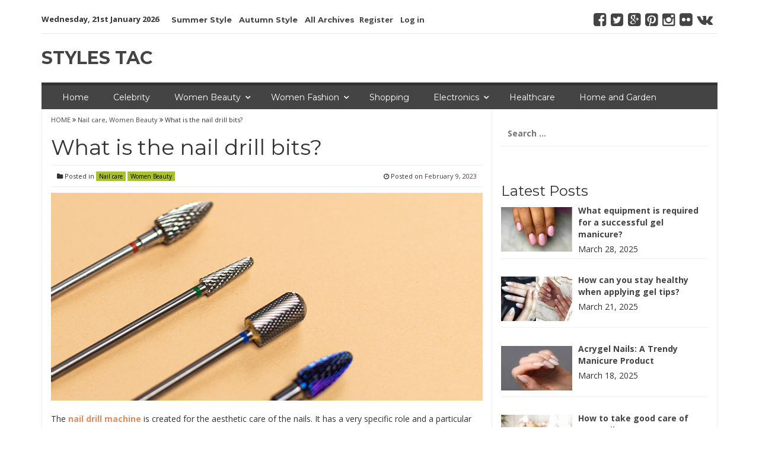

--- FILE ---
content_type: text/html; charset=UTF-8
request_url: https://www.tatac.net/2023/02-09666/what-is-the-nail-drill-bits.html
body_size: 56674
content:
<!DOCTYPE html>
<html lang="en-US">
<head>
<meta charset="UTF-8">
<meta name="viewport" content="width=device-width, initial-scale=1">
<link rel="profile" href="https://gmpg.org/xfn/11">
<link rel="pingback" href="https://www.tatac.net/xmlrpc.php">

<title>What is the nail drill bits? | STYLES TAC</title>
<!-- Jetpack Site Verification Tags -->
<meta name="google-site-verification" content="GTNyOBTNudxwbRwqarpWOXRkOipIOM0dhPEf6hHg60w" />
<link rel='dns-prefetch' href='//s0.wp.com' />
<link rel='dns-prefetch' href='//fonts.googleapis.com' />
<link rel='dns-prefetch' href='//s.w.org' />
<link rel="alternate" type="application/rss+xml" title="STYLES TAC &raquo; Feed" href="https://www.tatac.net/feed" />
<link rel="alternate" type="application/rss+xml" title="STYLES TAC &raquo; Comments Feed" href="https://www.tatac.net/comments/feed" />
<link rel="alternate" type="application/rss+xml" title="STYLES TAC &raquo; What is the nail drill bits? Comments Feed" href="https://www.tatac.net/2023/02-09666/what-is-the-nail-drill-bits.html/feed" />
		<script type="text/javascript">
			window._wpemojiSettings = {"baseUrl":"https:\/\/s.w.org\/images\/core\/emoji\/12.0.0-1\/72x72\/","ext":".png","svgUrl":"https:\/\/s.w.org\/images\/core\/emoji\/12.0.0-1\/svg\/","svgExt":".svg","source":{"concatemoji":"https:\/\/www.tatac.net\/wp-includes\/js\/wp-emoji-release.min.js?ver=5.2.19"}};
			!function(e,a,t){var n,r,o,i=a.createElement("canvas"),p=i.getContext&&i.getContext("2d");function s(e,t){var a=String.fromCharCode;p.clearRect(0,0,i.width,i.height),p.fillText(a.apply(this,e),0,0);e=i.toDataURL();return p.clearRect(0,0,i.width,i.height),p.fillText(a.apply(this,t),0,0),e===i.toDataURL()}function c(e){var t=a.createElement("script");t.src=e,t.defer=t.type="text/javascript",a.getElementsByTagName("head")[0].appendChild(t)}for(o=Array("flag","emoji"),t.supports={everything:!0,everythingExceptFlag:!0},r=0;r<o.length;r++)t.supports[o[r]]=function(e){if(!p||!p.fillText)return!1;switch(p.textBaseline="top",p.font="600 32px Arial",e){case"flag":return s([55356,56826,55356,56819],[55356,56826,8203,55356,56819])?!1:!s([55356,57332,56128,56423,56128,56418,56128,56421,56128,56430,56128,56423,56128,56447],[55356,57332,8203,56128,56423,8203,56128,56418,8203,56128,56421,8203,56128,56430,8203,56128,56423,8203,56128,56447]);case"emoji":return!s([55357,56424,55356,57342,8205,55358,56605,8205,55357,56424,55356,57340],[55357,56424,55356,57342,8203,55358,56605,8203,55357,56424,55356,57340])}return!1}(o[r]),t.supports.everything=t.supports.everything&&t.supports[o[r]],"flag"!==o[r]&&(t.supports.everythingExceptFlag=t.supports.everythingExceptFlag&&t.supports[o[r]]);t.supports.everythingExceptFlag=t.supports.everythingExceptFlag&&!t.supports.flag,t.DOMReady=!1,t.readyCallback=function(){t.DOMReady=!0},t.supports.everything||(n=function(){t.readyCallback()},a.addEventListener?(a.addEventListener("DOMContentLoaded",n,!1),e.addEventListener("load",n,!1)):(e.attachEvent("onload",n),a.attachEvent("onreadystatechange",function(){"complete"===a.readyState&&t.readyCallback()})),(n=t.source||{}).concatemoji?c(n.concatemoji):n.wpemoji&&n.twemoji&&(c(n.twemoji),c(n.wpemoji)))}(window,document,window._wpemojiSettings);
		</script>
		<style type="text/css">
img.wp-smiley,
img.emoji {
	display: inline !important;
	border: none !important;
	box-shadow: none !important;
	height: 1em !important;
	width: 1em !important;
	margin: 0 .07em !important;
	vertical-align: -0.1em !important;
	background: none !important;
	padding: 0 !important;
}
</style>
	<link rel='stylesheet' id='wp-block-library-css'  href='https://www.tatac.net/wp-includes/css/dist/block-library/style.min.css?ver=5.2.19' type='text/css' media='all' />
<link rel='stylesheet' id='smart-magazine-google-font-css'  href='//fonts.googleapis.com/css?family=Montserrat%3A400%2C700%7COpen+Sans%3A400%2C700&#038;ver=5.2.19' type='text/css' media='all' />
<link rel='stylesheet' id='smart-magazine-bootstrap-css'  href='https://www.tatac.net/wp-content/themes/smart-magazine/assets/css/bootstrap.min.css?ver=5.2.19' type='text/css' media='all' />
<link rel='stylesheet' id='smart-magazine-font-awesome-css'  href='https://www.tatac.net/wp-content/themes/smart-magazine/assets/font-awesome/css/font-awesome.min.css?ver=5.2.19' type='text/css' media='all' />
<link rel='stylesheet' id='smart-magazine-superfish-css'  href='https://www.tatac.net/wp-content/themes/smart-magazine/assets/js/superfish/css/superfish.css?ver=5.2.19' type='text/css' media='all' />
<link rel='stylesheet' id='smart-magazine-style-css'  href='https://www.tatac.net/wp-content/themes/smart-magazine/style.css?ver=5.2.19' type='text/css' media='all' />
<link rel='stylesheet' id='recent-posts-widget-with-thumbnails-public-style-css'  href='https://www.tatac.net/wp-content/plugins/recent-posts-widget-with-thumbnails/public.css?ver=6.5.1' type='text/css' media='all' />
<!-- Inline jetpack_facebook_likebox -->
<style id='jetpack_facebook_likebox-inline-css' type='text/css'>
.widget_facebook_likebox {
	overflow: hidden;
}

</style>
<link rel='stylesheet' id='social-logos-css'  href='https://www.tatac.net/wp-content/plugins/jetpack/_inc/social-logos/social-logos.min.css?ver=1' type='text/css' media='all' />
<link rel='stylesheet' id='jetpack_css-css'  href='https://www.tatac.net/wp-content/plugins/jetpack/css/jetpack.css?ver=8.0.2' type='text/css' media='all' />
<script>if (document.location.protocol != "https:") {document.location = document.URL.replace(/^http:/i, "https:");}</script><script type='text/javascript' src='https://www.tatac.net/wp-includes/js/jquery/jquery.js?ver=1.12.4-wp'></script>
<script type='text/javascript' src='https://www.tatac.net/wp-includes/js/jquery/jquery-migrate.min.js?ver=1.4.1'></script>
<script type='text/javascript' src='https://www.tatac.net/wp-content/themes/smart-magazine/assets/js/modernizr.custom.js?ver=20150615'></script>
<script type='text/javascript' src='https://www.tatac.net/wp-content/themes/smart-magazine/assets/js/jquery.easing.js?ver=20150615'></script>
<script type='text/javascript' src='https://www.tatac.net/wp-content/themes/smart-magazine/assets/js/jquery.hoverIntent.js?ver=20150615'></script>
<script type='text/javascript' src='https://www.tatac.net/wp-content/themes/smart-magazine/assets/js/superfish/js/superfish.js?ver=20150615'></script>
<script type='text/javascript' src='https://www.tatac.net/wp-content/themes/smart-magazine/assets/js/script.js?ver=20150615'></script>
<link rel='https://api.w.org/' href='https://www.tatac.net/wp-json/' />
<link rel="EditURI" type="application/rsd+xml" title="RSD" href="https://www.tatac.net/xmlrpc.php?rsd" />
<link rel="wlwmanifest" type="application/wlwmanifest+xml" href="https://www.tatac.net/wp-includes/wlwmanifest.xml" /> 
<link rel="canonical" href="https://www.tatac.net/2023/02-09666/what-is-the-nail-drill-bits.html" />
<link rel='shortlink' href='https://www.tatac.net/?p=666' />
<link rel="alternate" type="application/json+oembed" href="https://www.tatac.net/wp-json/oembed/1.0/embed?url=https%3A%2F%2Fwww.tatac.net%2F2023%2F02-09666%2Fwhat-is-the-nail-drill-bits.html" />
<link rel="alternate" type="text/xml+oembed" href="https://www.tatac.net/wp-json/oembed/1.0/embed?url=https%3A%2F%2Fwww.tatac.net%2F2023%2F02-09666%2Fwhat-is-the-nail-drill-bits.html&#038;format=xml" />

<link rel='dns-prefetch' href='//jetpack.wordpress.com'/>
<link rel='dns-prefetch' href='//s0.wp.com'/>
<link rel='dns-prefetch' href='//s1.wp.com'/>
<link rel='dns-prefetch' href='//s2.wp.com'/>
<link rel='dns-prefetch' href='//public-api.wordpress.com'/>
<link rel='dns-prefetch' href='//0.gravatar.com'/>
<link rel='dns-prefetch' href='//1.gravatar.com'/>
<link rel='dns-prefetch' href='//2.gravatar.com'/>
<link rel='dns-prefetch' href='//widgets.wp.com'/>
<style type='text/css'>img#wpstats{display:none}</style>  <style type="text/css">
	  .main_nav, .main_nav .sf-menu .sub-menu{    border-top: 5px solid ;}
	  .main_nav .sf-menu .sub-menu:before{
		      border-bottom-color: ;
	  }
	  .byline .cat-links a, .gum_post_data ul li.cat, .gum_post_block_meta ul li.cat, .gum_post_block_meta ul li.cat{
		  background: ;
		   color: ;
	  }
	  .gum_post_data ul li.cat a, .gum_post_block_meta ul li.cat a, .gum_post_block_meta ul li.cat a{
		 		   color: ;
	  }
 </style>
  
			<style type="text/css" id="wp-custom-css">
				.rpwwt-post-title {
	font-weight: bold;
}

.rpwwt-post-date {
	padding-top: 5px;
}

.post-source {
	margin-left: 15px;
}

.crp_related {
	margin-bottom: 20px;
}

.crp_related ul {
	list-style: none;
	padding: 0;
	margin: 0;
}

.crp_related li a {
	display: block;
}

.crp_related li {
	width: 32%;
	margin-left: 2%;
	float: left;
}

.crp_related li:first-child {
	margin: 0;
}

.crp_related li img {
	width: 100%;
	height: auto;
}

.crp_related .crp_title {
	font-size: 15px;
	font-weight: bolder;
	margin: 5px 0;
}

.crp_clear {
	clear: both;
}

.menu-top {
	line-height: 35px;
}

.archive-page .widget-title {
	width: 100%;
}

.archive-page ul {
	list-style: none;
	padding: 0;
	margin: 10px 0 20px;
}

.archive-page li {
	font-size: 15px;
	text-transform: capitalize;
	margin-right: 10px;
	display: inline-block;
}			</style>
		</head>

<body data-rsssl=1 class="post-template-default single single-post postid-666 single-format-standard group-blog">
  <header class="main-header">
  	
    <div class="container">
	    <div class="top_bar">
       <nav class="top_nav col-sm-8">
	       <div class="topdate">Wednesday, 21st January 2026</div>
       <div class="menu-top"><ul id="top-menu" class="sf-menu"><li id="menu-item-51" class="menu-item menu-item-type-taxonomy menu-item-object-post_tag menu-item-51"><a href="https://www.tatac.net/tag/summer-tips">Summer Style</a></li>
<li id="menu-item-50" class="menu-item menu-item-type-taxonomy menu-item-object-post_tag menu-item-50"><a href="https://www.tatac.net/tag/autumn-tips">Autumn Style</a></li>
<li id="menu-item-55" class="menu-item menu-item-type-post_type menu-item-object-page menu-item-55"><a href="https://www.tatac.net/archives">All Archives</a></li>
</ul></div>		<div class="menu-top">
			<ul>
				<li><a href="https://www.tatac.net/wp-login.php?action=register">Register</a></li>				<li><a href="https://www.tatac.net/wp-login.php">Log in</a></li>
			</ul>
		</div>


       </nav>
       <nav class="social col-sm-4">
          <ul>
          	<li class="facebook"><a rel="nofollow" href="https://www.facebook.com/VILANYAS"><i class="fa fa-facebook-square"></i></a></li><li class="twitter"><a rel="nofollow" href="https://twitter.com/VILANYAS"><i class="fa fa-twitter-square"></i></a></li><li class="gplus"><a rel="nofollow" href="https://plus.google.com/+VILANYAS"><i class="fa fa-google-plus-square"></i></a></li><li class="pinterest"><a rel="nofollow" href="https://www.pinterest.com/VILANYAS"><i class="fa fa-pinterest-square"></i></a></li><li class="instagram"><a rel="nofollow" href="https://www.instagram.com/VILANYAS"><i class="fa fa-instagram"></i></a></li><li class="flickr"><a rel="nofollow" href="https://www.flickr.com/photos/vilanyas"><i class="fa fa-flickr"></i></a></li><li class="vk"><a rel="nofollow" href="http://vk.com/vilanyas"><i class="fa fa-vk"></i></a></li>          </ul>
       </nav>
       <div class="clearfix"></div>
       </div>
    <!-- top_bar -->
    </div>
    <!-- container -->
	<div class="clearfix"></div>
	<div class="container">
		<div class="logo">
						<a href="https://www.tatac.net/">
			STYLES TAC			</a>
		</div>
	</div><!-- container -->
   </header>
  <div class="nav_wrapper clearfix">
		<div class="container">
   			<nav class="main_nav">
            <a id="menu-icon" class="visible-xs mob_menu" href="#"><i class="fa fa-bars"></i></a>
   				 <div class="menu-top-container"><ul id="primary-menu" class="sf-menu"><li id="menu-item-46" class="menu-item menu-item-type-post_type menu-item-object-page menu-item-home menu-item-46"><a href="https://www.tatac.net/">Home</a></li>
<li id="menu-item-98" class="menu-item menu-item-type-taxonomy menu-item-object-category menu-item-98"><a href="https://www.tatac.net/category/celebrity">Celebrity</a></li>
<li id="menu-item-47" class="menu-item menu-item-type-taxonomy menu-item-object-category current-post-ancestor current-menu-parent current-post-parent menu-item-has-children menu-item-47"><a href="https://www.tatac.net/category/women-beauty-trend">Women Beauty</a>
<ul class="sub-menu">
	<li id="menu-item-97" class="menu-item menu-item-type-taxonomy menu-item-object-category menu-item-97"><a href="https://www.tatac.net/category/women-beauty-trend/makeup">Makeup</a></li>
	<li id="menu-item-96" class="menu-item menu-item-type-taxonomy menu-item-object-category menu-item-96"><a href="https://www.tatac.net/category/women-beauty-trend/women-hairstyle">Hairstyle</a></li>
	<li id="menu-item-679" class="menu-item menu-item-type-taxonomy menu-item-object-category current-post-ancestor current-menu-parent current-post-parent menu-item-679"><a href="https://www.tatac.net/category/women-beauty-trend/nail-care">Nail care</a></li>
</ul>
</li>
<li id="menu-item-48" class="menu-item menu-item-type-taxonomy menu-item-object-category menu-item-has-children menu-item-48"><a href="https://www.tatac.net/category/women-style-trend">Women Fashion</a>
<ul class="sub-menu">
	<li id="menu-item-49" class="menu-item menu-item-type-taxonomy menu-item-object-category menu-item-49"><a href="https://www.tatac.net/category/women-style-trend/women-outfits-tips">Outfits</a></li>
	<li id="menu-item-95" class="menu-item menu-item-type-taxonomy menu-item-object-category menu-item-95"><a href="https://www.tatac.net/category/women-style-trend/women-footwear">Footwear</a></li>
</ul>
</li>
<li id="menu-item-66" class="menu-item menu-item-type-taxonomy menu-item-object-post_tag menu-item-66"><a href="https://www.tatac.net/tag/shopping">Shopping</a></li>
<li id="menu-item-106" class="menu-item menu-item-type-taxonomy menu-item-object-category menu-item-has-children menu-item-106"><a href="https://www.tatac.net/category/electronics">Electronics</a>
<ul class="sub-menu">
	<li id="menu-item-107" class="menu-item menu-item-type-taxonomy menu-item-object-category menu-item-107"><a href="https://www.tatac.net/category/electronics/audio">Audio</a></li>
</ul>
</li>
<li id="menu-item-179" class="menu-item menu-item-type-taxonomy menu-item-object-category menu-item-179"><a href="https://www.tatac.net/category/health-suggest">Healthcare</a></li>
<li id="menu-item-217" class="menu-item menu-item-type-taxonomy menu-item-object-category menu-item-217"><a href="https://www.tatac.net/category/home-and-garden">Home and Garden</a></li>
</ul></div>
   							   			
   			</nav>
		</div><!--container -->
	</div><!--nav_wrapper -->
 	<div class="container content_wrapper" id="content_wrapper">
		   		<div class="content_border">
	<div id="primary" class="single-post col-sm-8 col-main">
		<main id="main" class="site-main" role="main">

		
			
<article id="post-666" class="post-666 post type-post status-publish format-standard has-post-thumbnail hentry category-nail-care category-women-beauty-trend tag-manicure-products tag-nail-care tag-nail-drill-bit">
	<div class="gum_breadcrumb">
				<a href="">HOME </a> <i class="fa fa-angle-double-right"></i> <a href="https://www.tatac.net/category/women-beauty-trend/nail-care" rel="category tag">Nail care</a>, <a href="https://www.tatac.net/category/women-beauty-trend" rel="category tag">Women Beauty</a> <i class="fa fa-angle-double-right"></i> <span class="bc_title">What is the nail drill bits?</span>	</div>
	<header class="entry-header">
		<h1 class="entry-title">What is the nail drill bits?</h1>		<div class="entry-meta">
			<div class="byline"><span class="cat-links"><i class="fa fa-folder"></i> Posted in <a href="https://www.tatac.net/category/women-beauty-trend/nail-care" rel="category tag">Nail care</a> <a href="https://www.tatac.net/category/women-beauty-trend" rel="category tag">Women Beauty</a></span></div> <div class="posted-on"><i class="fa fa-clock-o"></i> Posted on <a href="https://www.tatac.net/2023/02-09666/what-is-the-nail-drill-bits.html" rel="bookmark"><time class="entry-date published" datetime="2023-02-09T03:29:35+00:00">February 9, 2023</time><time class="updated" datetime="2023-02-09T03:29:39+00:00">February 9, 2023</time></a></div><div class="clearfix"></div>		</div><!-- .entry-meta -->
					<div class="featured_image">
				<img width="700" height="350" src="https://www.tatac.net/wp-content/uploads/2023/02/5-700x350.png" class="attachment-smart-magazine-single size-smart-magazine-single wp-post-image" alt="" /> 
			</div><!-- featured_image-->
			
		
	</header><!-- .entry-header -->

	<div class="entry-content">
		
<p>The <strong><a href="https://maryton.com/collections/electric-nail-drill">nail drill machine</a></strong> is created for the aesthetic care of the nails. It has a very specific role and a particular shape depending on the technique used. These bits are used both for a pedicure or a manicure. So you need to master their functions before using it.</p>



<p>A nail drill bit is more thorough, faster and more efficient than a traditional nail file. It is mainly used to remove certain materials such as dead skin, resin, gel or the rest of nail glue. Also, you can use it to prepare the laying of the nails, to shorten, whiten or polish the nail. </p>



<p>In addition, the nail drill&nbsp;bit&nbsp;also helps to remove false nails, restore or remove varnish. Added to this, this tool also aims to remove irregularities on the hands or feet and push back the cuticles. Moreover, to perfect the patterns made on the false nails in resin or gel, this tool is very appropriate.</p>



<p><strong>Read also: <a href="https://www.tatac.net/2023/02-06663/gentle-nail-care-with-electric-nail-drill.html">Gentle nail care with electric nail drill</a></strong></p>
				<div class="sharedaddy sd-sharing-enabled"><div class="robots-nocontent sd-block sd-social sd-social-icon-text sd-sharing"><h3 class="sd-title">Share this:</h3><div class="sd-content"><ul><li class="share-facebook"><a rel="nofollow noopener noreferrer" data-shared="sharing-facebook-666" class="share-facebook sd-button share-icon" href="https://www.tatac.net/2023/02-09666/what-is-the-nail-drill-bits.html?share=facebook" target="_blank" title="Click to share on Facebook"><span>Facebook</span></a></li><li class="share-twitter"><a rel="nofollow noopener noreferrer" data-shared="sharing-twitter-666" class="share-twitter sd-button share-icon" href="https://www.tatac.net/2023/02-09666/what-is-the-nail-drill-bits.html?share=twitter" target="_blank" title="Click to share on Twitter"><span>Twitter</span></a></li><li class="share-pinterest"><a rel="nofollow noopener noreferrer" data-shared="sharing-pinterest-666" class="share-pinterest sd-button share-icon" href="https://www.tatac.net/2023/02-09666/what-is-the-nail-drill-bits.html?share=pinterest" target="_blank" title="Click to share on Pinterest"><span>Pinterest</span></a></li><li class="share-linkedin"><a rel="nofollow noopener noreferrer" data-shared="sharing-linkedin-666" class="share-linkedin sd-button share-icon" href="https://www.tatac.net/2023/02-09666/what-is-the-nail-drill-bits.html?share=linkedin" target="_blank" title="Click to share on LinkedIn"><span>LinkedIn</span></a></li><li class="share-reddit"><a rel="nofollow noopener noreferrer" data-shared="" class="share-reddit sd-button share-icon" href="https://www.tatac.net/2023/02-09666/what-is-the-nail-drill-bits.html?share=reddit" target="_blank" title="Click to share on Reddit"><span>Reddit</span></a></li><li class="share-tumblr"><a rel="nofollow noopener noreferrer" data-shared="" class="share-tumblr sd-button share-icon" href="https://www.tatac.net/2023/02-09666/what-is-the-nail-drill-bits.html?share=tumblr" target="_blank" title="Click to share on Tumblr"><span>Tumblr</span></a></li><li class="share-pocket"><a rel="nofollow noopener noreferrer" data-shared="" class="share-pocket sd-button share-icon" href="https://www.tatac.net/2023/02-09666/what-is-the-nail-drill-bits.html?share=pocket" target="_blank" title="Click to share on Pocket"><span>Pocket</span></a></li><li class="share-telegram"><a rel="nofollow noopener noreferrer" data-shared="" class="share-telegram sd-button share-icon" href="https://www.tatac.net/2023/02-09666/what-is-the-nail-drill-bits.html?share=telegram" target="_blank" title="Click to share on Telegram"><span>Telegram</span></a></li><li class="share-end"></li></ul></div></div></div><div class='sharedaddy sd-block sd-like jetpack-likes-widget-wrapper jetpack-likes-widget-unloaded' id='like-post-wrapper-115094877-666-69711e113bb92' data-src='https://widgets.wp.com/likes/#blog_id=115094877&amp;post_id=666&amp;origin=www.tatac.net&amp;obj_id=115094877-666-69711e113bb92' data-name='like-post-frame-115094877-666-69711e113bb92'><h3 class="sd-title">Like this:</h3><div class='likes-widget-placeholder post-likes-widget-placeholder' style='height: 55px;'><span class='button'><span>Like</span></span> <span class="loading">Loading...</span></div><span class='sd-text-color'></span><a class='sd-link-color'></a></div><div class="crp_related "><div class="sharedaddy"><h3 class="sd-title">Related Posts:</h3></div><ul><li><a href="https://www.tatac.net/2023/07-07757/uses-of-an-electric-nail-drill.html"    ><img src="https://www.tatac.net/wp-content/uploads/2023/07/1-275x175.jpg" alt="Uses of an electric nail drill" title="Uses of an electric nail drill" width="275" height="175" class="crp_thumb crp_featured" /></a><a href="https://www.tatac.net/2023/07-07757/uses-of-an-electric-nail-drill.html"     class="crp_title">Uses of an electric nail drill</a><span class="crp_excerpt"> A nail drill is used to remove material: resin, gel, varnish, dead skin or nail glue residue under the false nails. Thus, it prepares the natural nails for a new application of false nails in UV gel, resin or with capsules. In addition, it makes it possible to eliminate the difference&hellip;</span></li><li><a href="https://www.tatac.net/2023/03-06681/what-are-the-different-uses-for-an-electric-nail-drill.html"    ><img src="https://www.tatac.net/wp-content/uploads/2023/03/2-275x175.jpg" alt="What are the different uses for an electric nail drill?" title="What are the different uses for an electric nail drill?" width="275" height="175" class="crp_thumb crp_featured" /></a><a href="https://www.tatac.net/2023/03-06681/what-are-the-different-uses-for-an-electric-nail-drill.html"     class="crp_title">What are the different uses for an electric nail drill?</a><span class="crp_excerpt"> Electric nail drills have the advantage of favoring precision and speed. But they also have the privilege of being versatile. You can use it to: 1. Remove varnish from tabs. 2. Restore varnish. 3. Remove false tabs. 4. Smooth out rough patches on hands or feet. 5. Repair or push back&hellip;</span></li><li><a href="https://www.tatac.net/2023/02-15669/what-bits-are-available-for-electric-nail-files.html"    ><img src="https://www.tatac.net/wp-content/uploads/2023/02/图片24-275x175.png" alt="What bits are available for electric nail files?" title="What bits are available for electric nail files?" width="275" height="175" class="crp_thumb crp_featured" /></a><a href="https://www.tatac.net/2023/02-15669/what-bits-are-available-for-electric-nail-files.html"     class="crp_title">What bits are available for electric nail files?</a><span class="crp_excerpt"> The versatility of an electric nail drill is mainly due to the variety of bits available. But what are the variants? Don’t worry! This article will give you answers. Keep reading! In fact, it depends on the material. There are bits in titanium, carbide, ceramic, diamond, sapphire and stone. Titanium and&hellip;</span></li></ul><div class="crp_clear"></div></div>	</div><!-- .entry-content -->

	<footer class="entry-footer">
		<span class="tags-links">TAGS: <a href="https://www.tatac.net/tag/manicure-products" rel="tag">Manicure products</a> <a href="https://www.tatac.net/tag/nail-care" rel="tag">nail care</a> <a href="https://www.tatac.net/tag/nail-drill-bit" rel="tag">Nail drill bit</a></span>		
		 	</footer><!-- .entry-footer -->
	
	
</article><!-- #post-## -->


			
<div id="comments" class="comments-area">

	
	
	
	
		<div id="respond" class="comment-respond">
							<h3 id="reply-title" class="comment-reply-title">Leave a Reply					<small><a rel="nofollow" id="cancel-comment-reply-link" href="/2023/02-09666/what-is-the-nail-drill-bits.html#respond" style="display:none;">Cancel reply</a></small>
				</h3>
						<form id="commentform" class="comment-form">
				<iframe title="Comment Form" src="https://jetpack.wordpress.com/jetpack-comment/?blogid=115094877&#038;postid=666&#038;comment_registration=0&#038;require_name_email=1&#038;stc_enabled=1&#038;stb_enabled=1&#038;show_avatars=1&#038;avatar_default=identicon&#038;greeting=Leave+a+Reply&#038;greeting_reply=Leave+a+Reply+to+%25s&#038;color_scheme=light&#038;lang=en_US&#038;jetpack_version=8.0.2&#038;show_cookie_consent=10&#038;has_cookie_consent=0&#038;token_key=%3Bnormal%3B&#038;sig=ed9108d63a5ece5c8f56e340fa287584cfb5ffdb#parent=https%3A%2F%2Fwww.tatac.net%2F2023%2F02-09666%2Fwhat-is-the-nail-drill-bits.html" style="width:100%; height: 430px; border:0;" name="jetpack_remote_comment" class="jetpack_remote_comment" id="jetpack_remote_comment" sandbox="allow-same-origin allow-top-navigation allow-scripts allow-forms allow-popups"></iframe>
									<!--[if !IE]><!-->
					<script>
						document.addEventListener('DOMContentLoaded', function () {
							var commentForms = document.getElementsByClassName('jetpack_remote_comment');
							for (var i = 0; i < commentForms.length; i++) {
								commentForms[i].allowTransparency = false;
								commentForms[i].scrolling = 'no';
							}
						});
					</script>
					<!--<![endif]-->
							</form>
		</div>

		
		<input type="hidden" name="comment_parent" id="comment_parent" value="" />

		
</div><!-- #comments -->

		
		</main><!-- #main -->
	</div><!-- #primary -->


<div id="secondary" class="widget-area col-sm-4 col-md-4 sidebar" role="complementary">
	<aside id="search-2" class="widget widget_search"><form role="search" method="get" class="search-form" action="https://www.tatac.net/">
				<label>
					<span class="screen-reader-text">Search for:</span>
					<input type="search" class="search-field" placeholder="Search &hellip;" value="" name="s" />
				</label>
				<input type="submit" class="search-submit" value="Search" />
			</form></aside><aside id="facebook-likebox-2" class="widget widget_facebook_likebox">		<div id="fb-root"></div>
		<div class="fb-page" data-href="https://www.facebook.com/VILANYAS" data-width="340"  data-height="432" data-hide-cover="false" data-show-facepile="true" data-tabs="false">
		<div class="fb-xfbml-parse-ignore"><blockquote cite="https://www.facebook.com/VILANYAS"><a href="https://www.facebook.com/VILANYAS"></a></blockquote></div>
		</div>
		</aside><aside id="recent-posts-widget-with-thumbnails-3" class="widget recent-posts-widget-with-thumbnails"><div id="rpwwt-recent-posts-widget-with-thumbnails-3" class="rpwwt-widget">
	<h3 class="widget-title">Latest Posts</h3>	<ul>
			<li><a href="https://www.tatac.net/2025/03-28989/what-equipment-is-required-for-a-successful-gel-manicure.html"><img width="120" height="75" src="https://www.tatac.net/wp-content/uploads/2025/03/gel-manicure-120x75.jpg" class="attachment-recent-post size-recent-post wp-post-image" alt="" srcset="https://www.tatac.net/wp-content/uploads/2025/03/gel-manicure-120x75.jpg 120w, https://www.tatac.net/wp-content/uploads/2025/03/gel-manicure-570x360.jpg 570w, https://www.tatac.net/wp-content/uploads/2025/03/gel-manicure-275x175.jpg 275w" sizes="(max-width: 120px) 100vw, 120px" /><span class="rpwwt-post-title">What equipment is required for a successful gel manicure?</span></a><div class="rpwwt-post-date">March 28, 2025</div></li>
			<li><a href="https://www.tatac.net/2025/03-21986/how-can-you-stay-healthy-when-applying-gel-tips.html"><img width="120" height="75" src="https://www.tatac.net/wp-content/uploads/2025/03/American-manicure-120x75.jpg" class="attachment-recent-post size-recent-post wp-post-image" alt="" srcset="https://www.tatac.net/wp-content/uploads/2025/03/American-manicure-120x75.jpg 120w, https://www.tatac.net/wp-content/uploads/2025/03/American-manicure-570x360.jpg 570w, https://www.tatac.net/wp-content/uploads/2025/03/American-manicure-275x175.jpg 275w" sizes="(max-width: 120px) 100vw, 120px" /><span class="rpwwt-post-title">How can you stay healthy when applying gel tips?</span></a><div class="rpwwt-post-date">March 21, 2025</div></li>
			<li><a href="https://www.tatac.net/2025/03-18982/acrygel-nails-a-trendy-manicure-product.html"><img width="120" height="75" src="https://www.tatac.net/wp-content/uploads/2025/03/acrygel-nails-120x75.jpg" class="attachment-recent-post size-recent-post wp-post-image" alt="" srcset="https://www.tatac.net/wp-content/uploads/2025/03/acrygel-nails-120x75.jpg 120w, https://www.tatac.net/wp-content/uploads/2025/03/acrygel-nails-570x360.jpg 570w, https://www.tatac.net/wp-content/uploads/2025/03/acrygel-nails-275x175.jpg 275w" sizes="(max-width: 120px) 100vw, 120px" /><span class="rpwwt-post-title">Acrygel Nails: A Trendy Manicure Product</span></a><div class="rpwwt-post-date">March 18, 2025</div></li>
			<li><a href="https://www.tatac.net/2025/03-12979/how-to-take-good-care-of-your-nails.html"><img width="120" height="75" src="https://www.tatac.net/wp-content/uploads/2025/03/nail-care-120x75.jpg" class="attachment-recent-post size-recent-post wp-post-image" alt="" srcset="https://www.tatac.net/wp-content/uploads/2025/03/nail-care-120x75.jpg 120w, https://www.tatac.net/wp-content/uploads/2025/03/nail-care-570x360.jpg 570w, https://www.tatac.net/wp-content/uploads/2025/03/nail-care-275x175.jpg 275w" sizes="(max-width: 120px) 100vw, 120px" /><span class="rpwwt-post-title">How to take good care of your nails?</span></a><div class="rpwwt-post-date">March 12, 2025</div></li>
			<li><a href="https://www.tatac.net/2025/03-03976/want-beautiful-nails-avoid-these-mistakes.html"><img width="120" height="75" src="https://www.tatac.net/wp-content/uploads/2025/03/Beautiful-Nails-120x75.jpg" class="attachment-recent-post size-recent-post wp-post-image" alt="" srcset="https://www.tatac.net/wp-content/uploads/2025/03/Beautiful-Nails-120x75.jpg 120w, https://www.tatac.net/wp-content/uploads/2025/03/Beautiful-Nails-570x360.jpg 570w, https://www.tatac.net/wp-content/uploads/2025/03/Beautiful-Nails-275x175.jpg 275w" sizes="(max-width: 120px) 100vw, 120px" /><span class="rpwwt-post-title">Want Beautiful Nails: Avoid These Mistakes!</span></a><div class="rpwwt-post-date">March 3, 2025</div></li>
			<li><a href="https://www.tatac.net/2025/02-26973/tips-to-extend-the-life-of-your-stamping-nail-art.html"><img width="120" height="75" src="https://www.tatac.net/wp-content/uploads/2025/02/nail-art-120x75.jpg" class="attachment-recent-post size-recent-post wp-post-image" alt="" srcset="https://www.tatac.net/wp-content/uploads/2025/02/nail-art-120x75.jpg 120w, https://www.tatac.net/wp-content/uploads/2025/02/nail-art-570x360.jpg 570w, https://www.tatac.net/wp-content/uploads/2025/02/nail-art-275x175.jpg 275w" sizes="(max-width: 120px) 100vw, 120px" /><span class="rpwwt-post-title">Tips to Extend the Life of Your Stamping Nail Art</span></a><div class="rpwwt-post-date">February 26, 2025</div></li>
			<li><a href="https://www.tatac.net/2025/02-14968/why-are-my-fake-nails-peeling-off-the-main-reasons-and-solutions.html"><img width="120" height="75" src="https://www.tatac.net/wp-content/uploads/2025/02/fake-nails-120x75.jpg" class="attachment-recent-post size-recent-post wp-post-image" alt="" srcset="https://www.tatac.net/wp-content/uploads/2025/02/fake-nails-120x75.jpg 120w, https://www.tatac.net/wp-content/uploads/2025/02/fake-nails-570x360.jpg 570w, https://www.tatac.net/wp-content/uploads/2025/02/fake-nails-275x175.jpg 275w" sizes="(max-width: 120px) 100vw, 120px" /><span class="rpwwt-post-title">Why are my fake nails peeling off: the main reasons and solutions</span></a><div class="rpwwt-post-date">February 14, 2025</div></li>
			<li><a href="https://www.tatac.net/2025/01-14961/current-trends-in-nail-art.html"><img width="120" height="75" src="https://www.tatac.net/wp-content/uploads/2025/01/nail-art-120x75.jpg" class="attachment-recent-post size-recent-post wp-post-image" alt="" srcset="https://www.tatac.net/wp-content/uploads/2025/01/nail-art-120x75.jpg 120w, https://www.tatac.net/wp-content/uploads/2025/01/nail-art-570x360.jpg 570w, https://www.tatac.net/wp-content/uploads/2025/01/nail-art-275x175.jpg 275w" sizes="(max-width: 120px) 100vw, 120px" /><span class="rpwwt-post-title">Current Trends in Nail Art</span></a><div class="rpwwt-post-date">January 14, 2025</div></li>
			<li><a href="https://www.tatac.net/2024/12-11957/what-causes-an-ingrown-toenail.html"><img width="120" height="75" src="https://www.tatac.net/wp-content/uploads/2024/12/ingrown-toenails-120x75.jpg" class="attachment-recent-post size-recent-post wp-post-image" alt="" srcset="https://www.tatac.net/wp-content/uploads/2024/12/ingrown-toenails-120x75.jpg 120w, https://www.tatac.net/wp-content/uploads/2024/12/ingrown-toenails-570x360.jpg 570w, https://www.tatac.net/wp-content/uploads/2024/12/ingrown-toenails-275x175.jpg 275w" sizes="(max-width: 120px) 100vw, 120px" /><span class="rpwwt-post-title">What causes an ingrown toenail?</span></a><div class="rpwwt-post-date">December 11, 2024</div></li>
			<li><a href="https://www.tatac.net/2024/12-03953/the-secrets-to-keeping-your-resin-nails-impeccable.html"><img width="120" height="75" src="https://www.tatac.net/wp-content/uploads/2024/12/resin-nails-120x75.jpg" class="attachment-recent-post size-recent-post wp-post-image" alt="" srcset="https://www.tatac.net/wp-content/uploads/2024/12/resin-nails-120x75.jpg 120w, https://www.tatac.net/wp-content/uploads/2024/12/resin-nails-570x360.jpg 570w, https://www.tatac.net/wp-content/uploads/2024/12/resin-nails-275x175.jpg 275w" sizes="(max-width: 120px) 100vw, 120px" /><span class="rpwwt-post-title">The secrets to keeping your resin nails impeccable</span></a><div class="rpwwt-post-date">December 3, 2024</div></li>
			<li><a href="https://www.tatac.net/2024/11-29949/the-ultimate-guide-to-removing-gel-tips.html"><img width="120" height="75" src="https://www.tatac.net/wp-content/uploads/2024/11/nail-tips-120x75.jpg" class="attachment-recent-post size-recent-post wp-post-image" alt="" srcset="https://www.tatac.net/wp-content/uploads/2024/11/nail-tips-120x75.jpg 120w, https://www.tatac.net/wp-content/uploads/2024/11/nail-tips-570x360.jpg 570w, https://www.tatac.net/wp-content/uploads/2024/11/nail-tips-275x175.jpg 275w" sizes="(max-width: 120px) 100vw, 120px" /><span class="rpwwt-post-title">The Ultimate Guide to Removing Gel Tips</span></a><div class="rpwwt-post-date">November 29, 2024</div></li>
		</ul>
</div><!-- .rpwwt-widget -->
</aside><aside id="text-2" class="widget widget_text">			<div class="textwidget"><a data-pin-do="embedUser" href="https://www.pinterest.com/VILANYAS/"data-pin-scale-width="80" data-pin-scale-height="500" data-pin-board-width="330">    Visit VILANYAS's profile on Pinterest.</a><!-- Please call pinit.js only once per page --><script type="text/javascript" async src="//assets.pinterest.com/js/pinit.js"></script> </div>
		</aside><aside id="wli_popular_posts-2" class="widget wli_popular_posts-class"><h3 class="widget-title">Popular Posts</h3><ul>					<li>
														<div class="post_thumb post_thumb_left">
			                        <a href="https://www.tatac.net/2019/09-03163/pamu-scroll-wireless-earphone-reviews.html" title="PaMu Scroll Wireless Earphone Reviews">
										<img width="350" height="160" src="https://www.tatac.net/wp-content/uploads/2019/06/PaMu_Scroll_2.0-41-350x160.jpg" class="attachment-350x160 size-350x160 wp-post-image" alt="Pamu Scrolls: Do We Finally Have AirPods Killer?" />									</a>
		                        </div>
	                                                <h3>
	                        <a href="https://www.tatac.net/2019/09-03163/pamu-scroll-wireless-earphone-reviews.html" title="PaMu Scroll Wireless Earphone Reviews">
								PaMu Scroll Wireless Earphone Reviews							</a>
                        </h3>
						<p>The PaMu Scroll wireless earphone is characterized by its cool appearance as well as its internal specs. Using leather-like materials, each one is made by<a href="https://www.tatac.net/2019/09-03163/pamu-scroll-wireless-earphone-reviews.html"> [&#8230;]</a></p>
        									</li>
		 							<li>
														<div class="post_thumb post_thumb_left">
			                        <a href="https://www.tatac.net/2016/08-0817/8-bodycon-dresses-ideas-for-summer-wedding.html" title="8 Bodycon Dresses Ideas for Summer Wedding">
										<img width="350" height="160" src="https://www.tatac.net/wp-content/uploads/2016/08/8-Bodycon-Dresses-Ideas-for-Summer-Wedding-350x160.jpg" class="attachment-350x160 size-350x160 wp-post-image" alt="" />									</a>
		                        </div>
	                                                <h3>
	                        <a href="https://www.tatac.net/2016/08-0817/8-bodycon-dresses-ideas-for-summer-wedding.html" title="8 Bodycon Dresses Ideas for Summer Wedding">
								8 Bodycon Dresses Ideas for Summer Wedding							</a>
                        </h3>
						<p>With lots of forthcoming weddings at summer on your iCal, time is running out to find the perfect dress. Depending on the location of the<a href="https://www.tatac.net/2016/08-0817/8-bodycon-dresses-ideas-for-summer-wedding.html"> [&#8230;]</a></p>
        									</li>
		 							<li>
														<div class="post_thumb post_thumb_left">
			                        <a href="https://www.tatac.net/2016/08-0862/14-going-out-dresses-that-slay-from-a-m-to-p-m.html" title="14 Going-Out Dresses That Slay from A.M. to P.M.">
										<img width="350" height="160" src="https://www.tatac.net/wp-content/uploads/2016/08/14-Going-Out-Dresses-That-Slay-from-A.M.-to-P.M.-350x160.jpg" class="attachment-350x160 size-350x160 wp-post-image" alt="" />									</a>
		                        </div>
	                                                <h3>
	                        <a href="https://www.tatac.net/2016/08-0862/14-going-out-dresses-that-slay-from-a-m-to-p-m.html" title="14 Going-Out Dresses That Slay from A.M. to P.M.">
								14 Going-Out Dresses That Slay from A.M. to P.M.							</a>
                        </h3>
						<p>Life’s too short not to take a well-calculated sartorial risk or two. When the season’s coveted cutout shoulder trend feels blasé, why not pull a<a href="https://www.tatac.net/2016/08-0862/14-going-out-dresses-that-slay-from-a-m-to-p-m.html"> [&#8230;]</a></p>
        									</li>
		 							<li>
														<div class="post_thumb post_thumb_left">
			                        <a href="https://www.tatac.net/2016/08-0974/how-to-make-a-wonder-woman-costume-in-under-30-minutes.html" title="How to Make a Wonder Woman Costume in Under 30 Minutes">
										<img width="350" height="160" src="https://www.tatac.net/wp-content/uploads/2016/08/How-to-Make-a-Wonder-Woman-Costume-in-Under-30-Minutes-350x160.jpg" class="attachment-350x160 size-350x160 wp-post-image" alt="" />									</a>
		                        </div>
	                                                <h3>
	                        <a href="https://www.tatac.net/2016/08-0974/how-to-make-a-wonder-woman-costume-in-under-30-minutes.html" title="How to Make a Wonder Woman Costume in Under 30 Minutes">
								How to Make a Wonder Woman Costume in Under 30 Minutes							</a>
                        </h3>
						<p>When I gave Misty the assignment of “Wonder Woman Costume” and volunteered to model, I knew my work would be cut out for me. Did<a href="https://www.tatac.net/2016/08-0974/how-to-make-a-wonder-woman-costume-in-under-30-minutes.html"> [&#8230;]</a></p>
        									</li>
		 							<li>
														<div class="post_thumb post_thumb_left">
			                        <a href="https://www.tatac.net/2016/08-0859/drop-waist-dresses-will-be-huge-this-fall.html" title="Drop Waist Dresses Will Be Huge This Fall">
										<img width="350" height="160" src="https://www.tatac.net/wp-content/uploads/2016/08/Drop-Waist-Dresses-Will-Be-Huge-This-Fall-350x160.jpg" class="attachment-350x160 size-350x160 wp-post-image" alt="" />									</a>
		                        </div>
	                                                <h3>
	                        <a href="https://www.tatac.net/2016/08-0859/drop-waist-dresses-will-be-huge-this-fall.html" title="Drop Waist Dresses Will Be Huge This Fall">
								Drop Waist Dresses Will Be Huge This Fall							</a>
                        </h3>
						<p>Drop everything — no, but really — we’ve got 14 reasons why drop waist dresses will be your go-to this fall. Summer brought us the<a href="https://www.tatac.net/2016/08-0859/drop-waist-dresses-will-be-huge-this-fall.html"> [&#8230;]</a></p>
        									</li>
		 							<li>
														<div class="post_thumb post_thumb_left">
			                        <a href="https://www.tatac.net/2016/08-0992/let-the-rio-olympics-inspire-your-look.html" title="Let the Rio Olympics Inspire Your Look">
										<img width="350" height="160" src="https://www.tatac.net/wp-content/uploads/2016/08/Let-the-Rio-Olympics-Inspire-Your-Look-350x160.jpg" class="attachment-350x160 size-350x160 wp-post-image" alt="" />									</a>
		                        </div>
	                                                <h3>
	                        <a href="https://www.tatac.net/2016/08-0992/let-the-rio-olympics-inspire-your-look.html" title="Let the Rio Olympics Inspire Your Look">
								Let the Rio Olympics Inspire Your Look							</a>
                        </h3>
						<p>Gymwear for women can be quite dull at times, but the Rio Olympics is about to kickstart so what better excuse to update your sportswear?<a href="https://www.tatac.net/2016/08-0992/let-the-rio-olympics-inspire-your-look.html"> [&#8230;]</a></p>
        									</li>
		 							<li>
														<div class="post_thumb post_thumb_left">
			                        <a href="https://www.tatac.net/2016/08-0983/affordable-fashion-pieces-that-will-give-you-an-a-list-look-instantly.html" title="Affordable Fashion Pieces That Will Give You an A-list Look Instantly">
										<img width="350" height="160" src="https://www.tatac.net/wp-content/uploads/2016/08/Affordable-Fashion-Pieces-That-Will-Give-You-an-A-list-Look-Instantly-350x160.jpg" class="attachment-350x160 size-350x160 wp-post-image" alt="" />									</a>
		                        </div>
	                                                <h3>
	                        <a href="https://www.tatac.net/2016/08-0983/affordable-fashion-pieces-that-will-give-you-an-a-list-look-instantly.html" title="Affordable Fashion Pieces That Will Give You an A-list Look Instantly">
								Affordable Fashion Pieces That Will Give You an A-list Look Instantly							</a>
                        </h3>
						<p>If you’re anything like me, you love expensive clothes, but even more than that, you love when you get a really great deal on a<a href="https://www.tatac.net/2016/08-0983/affordable-fashion-pieces-that-will-give-you-an-a-list-look-instantly.html"> [&#8230;]</a></p>
        									</li>
		 							<li>
														<div class="post_thumb post_thumb_left">
			                        <a href="https://www.tatac.net/2016/08-0989/celebrity-eyebrow-transformations-that-will-blow-your-mind.html" title="Celebrity Eyebrow Transformations That Will Blow Your Mind">
										<img width="350" height="160" src="https://www.tatac.net/wp-content/uploads/2016/08/Celebrity-Eyebrow-Transformations-That-Will-Blow-Your-Mind-350x160.jpg" class="attachment-350x160 size-350x160 wp-post-image" alt="" />									</a>
		                        </div>
	                                                <h3>
	                        <a href="https://www.tatac.net/2016/08-0989/celebrity-eyebrow-transformations-that-will-blow-your-mind.html" title="Celebrity Eyebrow Transformations That Will Blow Your Mind">
								Celebrity Eyebrow Transformations That Will Blow Your Mind							</a>
                        </h3>
						<p>People often say that eyebrows are the most important feature on your face when it comes to your beauty look. They can dictate your expression,<a href="https://www.tatac.net/2016/08-0989/celebrity-eyebrow-transformations-that-will-blow-your-mind.html"> [&#8230;]</a></p>
        									</li>
		 		</ul></aside><aside id="blog_subscription-2" class="widget widget_blog_subscription jetpack_subscription_widget"><h3 class="widget-title">Subscribe to Blog via Email</h3>
            <form action="#" method="post" accept-charset="utf-8" id="subscribe-blog-blog_subscription-2">
				                    <div id="subscribe-text"><p>Enter your email address to subscribe to this blog and receive notifications of new posts by email.</p>
</div>                    <p id="subscribe-email">
                        <label id="jetpack-subscribe-label"
                               class="screen-reader-text"
                               for="subscribe-field-blog_subscription-2">
							Email Address                        </label>
                        <input type="email" name="email" required="required" class="required"
                               value=""
                               id="subscribe-field-blog_subscription-2"
                               placeholder="Email Address"/>
                    </p>

                    <p id="subscribe-submit">
                        <input type="hidden" name="action" value="subscribe"/>
                        <input type="hidden" name="source" value="https://www.tatac.net/2023/02-09666/what-is-the-nail-drill-bits.html"/>
                        <input type="hidden" name="sub-type" value="widget"/>
                        <input type="hidden" name="redirect_fragment" value="blog_subscription-2"/>
						                        <button type="submit"
	                        		                    	                        name="jetpack_subscriptions_widget"
	                    >
	                        Subscribe                        </button>
                    </p>
				            </form>
		
</aside></div><!-- #secondary -->
<div class="clearfix"></div>
	</div><!-- content_border-->
</div><!-- content_wrapper-->


<footer class="site-footer-wrapper container" role="contentinfo">
	<div class="site-footer col-sm-12">
		<div class="col-sm-4">
					</div><!-- col-main -->
		<div class="col-sm-4">
					</div><!-- col-main -->
		<div class="col-sm-4">
					</div><!-- col-main -->
		
		<div class="clearfix"></div>
			
			
	</div><!-- site-footer -->
	
	<div class="clearfix"></div>
	<div class="col-sm-12 copyright">
		<div class="col-sm-4"></div>
		<div class="col-sm-4 pull-right themeby">	Power by		
		<a href="https://www.tatac.net/" target="_blank" rel="copyright" >STYLES TAC</a></div>
		<div class="clearfix"></div>
	</div>
</footer><!-- .site-footer-wrapper -->
<div style="display:none;">
<script type="text/javascript">var cnzz_protocol = (("https:" == document.location.protocol) ? " https://" : " http://");document.write(unescape("%3Cspan id='cnzz_stat_icon_1260095843'%3E%3C/span%3E%3Cscript src='" + cnzz_protocol + "s95.cnzz.com/stat.php%3Fid%3D1260095843' type='text/javascript'%3E%3C/script%3E"));</script>
</div>

	<script type="text/javascript">
		window.WPCOM_sharing_counts = {"https:\/\/www.tatac.net\/2023\/02-09666\/what-is-the-nail-drill-bits.html":666};
	</script>
						<link rel='stylesheet' id='popularposts-style-css'  href='https://www.tatac.net/wp-content/plugins/popular-posts-by-webline/admin/assets/css/popular-posts-style.css?ver=5.2.19' type='text/css' media='all' />
<script type='text/javascript' src='https://s0.wp.com/wp-content/js/devicepx-jetpack.js?ver=202604'></script>
<script type='text/javascript' src='https://www.tatac.net/wp-content/themes/smart-magazine/js/navigation.js?ver=20120206'></script>
<script type='text/javascript' src='https://www.tatac.net/wp-content/themes/smart-magazine/js/skip-link-focus-fix.js?ver=20130115'></script>
<script type='text/javascript' src='https://www.tatac.net/wp-includes/js/comment-reply.min.js?ver=5.2.19'></script>
<script type='text/javascript'>
/* <![CDATA[ */
var jpfbembed = {"appid":"249643311490","locale":"en_US"};
/* ]]> */
</script>
<script type='text/javascript' src='https://www.tatac.net/wp-content/plugins/jetpack/_inc/build/facebook-embed.min.js'></script>
<script type='text/javascript' src='https://www.tatac.net/wp-content/plugins/jetpack/_inc/build/twitter-timeline.min.js?ver=4.0.0'></script>
<script type='text/javascript' src='https://www.tatac.net/wp-includes/js/wp-embed.min.js?ver=5.2.19'></script>
<script type='text/javascript' src='https://www.tatac.net/wp-content/plugins/jetpack/_inc/build/postmessage.min.js?ver=8.0.2'></script>
<script type='text/javascript' src='https://www.tatac.net/wp-content/plugins/jetpack/_inc/build/jquery.jetpack-resize.min.js?ver=8.0.2'></script>
<script type='text/javascript' src='https://www.tatac.net/wp-content/plugins/jetpack/_inc/build/likes/queuehandler.min.js?ver=8.0.2'></script>
<script type='text/javascript'>
/* <![CDATA[ */
var sharing_js_options = {"lang":"en","counts":"1","is_stats_active":"1"};
/* ]]> */
</script>
<script type='text/javascript' src='https://www.tatac.net/wp-content/plugins/jetpack/_inc/build/sharedaddy/sharing.min.js?ver=8.0.2'></script>
<script type='text/javascript'>
var windowOpen;
			jQuery( document.body ).on( 'click', 'a.share-facebook', function() {
				// If there's another sharing window open, close it.
				if ( 'undefined' !== typeof windowOpen ) {
					windowOpen.close();
				}
				windowOpen = window.open( jQuery( this ).attr( 'href' ), 'wpcomfacebook', 'menubar=1,resizable=1,width=600,height=400' );
				return false;
			});
var windowOpen;
			jQuery( document.body ).on( 'click', 'a.share-twitter', function() {
				// If there's another sharing window open, close it.
				if ( 'undefined' !== typeof windowOpen ) {
					windowOpen.close();
				}
				windowOpen = window.open( jQuery( this ).attr( 'href' ), 'wpcomtwitter', 'menubar=1,resizable=1,width=600,height=350' );
				return false;
			});
var windowOpen;
			jQuery( document.body ).on( 'click', 'a.share-linkedin', function() {
				// If there's another sharing window open, close it.
				if ( 'undefined' !== typeof windowOpen ) {
					windowOpen.close();
				}
				windowOpen = window.open( jQuery( this ).attr( 'href' ), 'wpcomlinkedin', 'menubar=1,resizable=1,width=580,height=450' );
				return false;
			});
var windowOpen;
			jQuery( document.body ).on( 'click', 'a.share-tumblr', function() {
				// If there's another sharing window open, close it.
				if ( 'undefined' !== typeof windowOpen ) {
					windowOpen.close();
				}
				windowOpen = window.open( jQuery( this ).attr( 'href' ), 'wpcomtumblr', 'menubar=1,resizable=1,width=450,height=450' );
				return false;
			});
var windowOpen;
			jQuery( document.body ).on( 'click', 'a.share-pocket', function() {
				// If there's another sharing window open, close it.
				if ( 'undefined' !== typeof windowOpen ) {
					windowOpen.close();
				}
				windowOpen = window.open( jQuery( this ).attr( 'href' ), 'wpcompocket', 'menubar=1,resizable=1,width=450,height=450' );
				return false;
			});
var windowOpen;
			jQuery( document.body ).on( 'click', 'a.share-telegram', function() {
				// If there's another sharing window open, close it.
				if ( 'undefined' !== typeof windowOpen ) {
					windowOpen.close();
				}
				windowOpen = window.open( jQuery( this ).attr( 'href' ), 'wpcomtelegram', 'menubar=1,resizable=1,width=450,height=450' );
				return false;
			});
</script>
	<iframe src='https://widgets.wp.com/likes/master.html?ver=202604#ver=202604' scrolling='no' id='likes-master' name='likes-master' style='display:none;'></iframe>
	<div id='likes-other-gravatars'><div class="likes-text"><span>%d</span> bloggers like this:</div><ul class="wpl-avatars sd-like-gravatars"></ul></div>
	
		<!--[if IE]>
		<script type="text/javascript">
			if ( 0 === window.location.hash.indexOf( '#comment-' ) ) {
				// window.location.reload() doesn't respect the Hash in IE
				window.location.hash = window.location.hash;
			}
		</script>
		<![endif]-->
		<script type="text/javascript">
			(function () {
				var comm_par_el = document.getElementById( 'comment_parent' ),
					comm_par = ( comm_par_el && comm_par_el.value ) ? comm_par_el.value : '',
					frame = document.getElementById( 'jetpack_remote_comment' ),
					tellFrameNewParent;

				tellFrameNewParent = function () {
					if ( comm_par ) {
						frame.src = "https://jetpack.wordpress.com/jetpack-comment/?blogid=115094877&postid=666&comment_registration=0&require_name_email=1&stc_enabled=1&stb_enabled=1&show_avatars=1&avatar_default=identicon&greeting=Leave+a+Reply&greeting_reply=Leave+a+Reply+to+%25s&color_scheme=light&lang=en_US&jetpack_version=8.0.2&show_cookie_consent=10&has_cookie_consent=0&token_key=%3Bnormal%3B&sig=ed9108d63a5ece5c8f56e340fa287584cfb5ffdb#parent=https%3A%2F%2Fwww.tatac.net%2F2023%2F02-09666%2Fwhat-is-the-nail-drill-bits.html" + '&replytocom=' + parseInt( comm_par, 10 ).toString();
					} else {
						frame.src = "https://jetpack.wordpress.com/jetpack-comment/?blogid=115094877&postid=666&comment_registration=0&require_name_email=1&stc_enabled=1&stb_enabled=1&show_avatars=1&avatar_default=identicon&greeting=Leave+a+Reply&greeting_reply=Leave+a+Reply+to+%25s&color_scheme=light&lang=en_US&jetpack_version=8.0.2&show_cookie_consent=10&has_cookie_consent=0&token_key=%3Bnormal%3B&sig=ed9108d63a5ece5c8f56e340fa287584cfb5ffdb#parent=https%3A%2F%2Fwww.tatac.net%2F2023%2F02-09666%2Fwhat-is-the-nail-drill-bits.html";
					}
				};

				
				if ( 'undefined' !== typeof addComment ) {
					addComment._Jetpack_moveForm = addComment.moveForm;

					addComment.moveForm = function ( commId, parentId, respondId, postId ) {
						var returnValue = addComment._Jetpack_moveForm( commId, parentId, respondId, postId ),
							cancelClick, cancel;

						if ( false === returnValue ) {
							cancel = document.getElementById( 'cancel-comment-reply-link' );
							cancelClick = cancel.onclick;
							cancel.onclick = function () {
								var cancelReturn = cancelClick.call( this );
								if ( false !== cancelReturn ) {
									return cancelReturn;
								}

								if ( ! comm_par ) {
									return cancelReturn;
								}

								comm_par = 0;

								tellFrameNewParent();

								return cancelReturn;
							};
						}

						if ( comm_par == parentId ) {
							return returnValue;
						}

						comm_par = parentId;

						tellFrameNewParent();

						return returnValue;
					};
				}

				
				// Do the post message bit after the dom has loaded.
				document.addEventListener( 'DOMContentLoaded', function () {
					var iframe_url = "https:\/\/jetpack.wordpress.com";
					if ( window.postMessage ) {
						if ( document.addEventListener ) {
							window.addEventListener( 'message', function ( event ) {
								var origin = event.origin.replace( /^http:\/\//i, 'https://' );
								if ( iframe_url.replace( /^http:\/\//i, 'https://' ) !== origin ) {
									return;
								}
								jQuery( frame ).height( event.data );
							});
						} else if ( document.attachEvent ) {
							window.attachEvent( 'message', function ( event ) {
								var origin = event.origin.replace( /^http:\/\//i, 'https://' );
								if ( iframe_url.replace( /^http:\/\//i, 'https://' ) !== origin ) {
									return;
								}
								jQuery( frame ).height( event.data );
							});
						}
					}
				})

			})();
		</script>

		<script type='text/javascript' src='https://stats.wp.com/e-202604.js' async='async' defer='defer'></script>
<script type='text/javascript'>
	_stq = window._stq || [];
	_stq.push([ 'view', {v:'ext',j:'1:8.0.2',blog:'115094877',post:'666',tz:'0',srv:'www.tatac.net'} ]);
	_stq.push([ 'clickTrackerInit', '115094877', '666' ]);
</script>

</body>
</html>


--- FILE ---
content_type: text/css
request_url: https://www.tatac.net/wp-content/themes/smart-magazine/style.css?ver=5.2.19
body_size: 32224
content:
/*

Theme Name: Smart Magazine

Theme URI: http://mag-themes.com/smart-magazine/

Author: Mag-Themes

Author URI: http://mag-themes.com/

Description: Smart Magazine is a modern responsive WordPress theme that lets you write articles and blog posts with ease. The Smart magazine theme is excellent for a news, newspaper, magazine, publishing or other editorial websites. Smart Magazine is a easily customizable using WordPress theme customizer. Demo - http://demo.mag-themes.com/smartmagazine

Version: 1.0.6

License: GNU General Public License v2 or later

License URI: http://www.gnu.org/licenses/gpl-2.0.html

Text Domain: smart-magazine

Domain Path: /languages/

Tags: white, two-columns, right-sidebar, responsive-layout, custom-header, custom-background, custom-menu, custom-colors,  threaded-comments, translation-ready, featured-images, theme-options





This theme, like WordPress, is licensed under the GPL.

Use it to make something cool, have fun, and share what you've learned with others.



Smart Magazine is based on Underscores http://underscores.me/, (C) 2012-2015 Automattic, Inc.

Underscores is distributed under the terms of the GNU GPL v2 or later.



Normalizing styles have been helped along thanks to the fine work of

Nicolas Gallagher and Jonathan Neal http://necolas.github.com/normalize.css/

*/











body{

	font-size:14px;

	font-family: 'Open Sans', sans-serif;

	-webkit-font-smoothing: antialiased;

}

h1, h2, h3, h4, h5,h6{

	font-family: 'Montserrat', sans-serif;

	  text-rendering: optimizelegibility;

}

a{

	color:#444;

}

a:hover,a:visited{

	text-decoration:none;

	color:#444;

}

.m_b_10{

	margin-bottom:10px;

}

.m_b_20{

	margin-bottom:20px;

}

.container{

	background-color:#fff;

}

.topdate{

	display: block;

	float: left;

	font-size: 13px;

	font-weight: bold;

	margin-right: 21px;

	line-height: 35px;

}

.top_bar{

	border-bottom:1px solid #EAEAEA;

	padding:5px 0;

}

.top_bar .sf-menu li {

  background: transparent;

  float:none;

  

}

.top_bar .sf-menu a {

  border-left: none;

  border-top: none;

  padding: 0;

  text-decoration: none;

  zoom: 1;

  color:#444;

  font-family: 'Montserrat';

}

.top_bar .sf-menu .sub-menu {

	  border-top: 3px solid #444;

	  top: 27px;

}



 .top_bar .sf-menu .sub-menu:before {

	bottom: 100%;

	left: 15%;

	border: solid transparent;

	content: " ";

	height: 0;

	width: 0;

	position: absolute;

	pointer-events: none;

}





.top_bar .sf-menu .sub-menu:before {

	border-color: rgba(68, 68, 68, 0);

	border-bottom-color: #444;

	border-width: 10px;

	margin-left: -10px;

	position: absolute;

}





.top_bar .sf-menu .sub-menu li{

	display:block;

	width:100%;

	background:#ffffff;

}

.top_bar .sf-menu .sub-menu li a{

	padding:10px 5px;

}

.top_bar .sf-menu .sub-menu li a:hover{

	background:#ddd;

}

.top_bar .sf-menu li .sf-with-ul{

	  margin-right: 10px;

}

.top_bar .sf-arrows .sf-with-ul:after {

    content: "\f107";

	font: normal normal normal 14px/1 FontAwesome;

    text-rendering: auto;

	-webkit-font-smoothing: antialiased;

	-moz-osx-font-smoothing: grayscale;

	transform: translate(0, 0);

	  top: 2px;

  right: -8px;

  font-weight: bold;

  

 }

.top_bar .top_nav, .top_bar .social{

	padding-right:0;

	padding-left:0;

}

.top_nav ul{

	list-style:none;

	margin:0;

	padding:0;

}

.top_nav ul li{

	display:inline-block;

	margin-right:8px;

}

.top_nav ul li a{

	  font-size: 13px;

	  font-weight: bold;

}



.social ul{

	list-style:none;

	margin:0;

	padding:0;

	text-align:right;

}

.social ul li{

	display:inline-block;

	margin-right:8px;

}

.social ul li a{

	font-size:25px;

}



.logo{

	margin:20px 0;

}

.logo a{

	font-size:30px;

	font-family: 'Montserrat', sans-serif;

	font-weight: bold;

	color:#444;

}

.nav_wrapper{

	

}

.main_nav{

	  background: #444;

    border-top: 5px solid #A9C12D;

}

.main_nav .sf-menu{

	float:none;

	margin-left:25px;

	 margin-bottom: 0;

} 

.main_nav .sf-menu li {

  

  background:transparent;

  float:none;

  display:inline-block;

  margin-right:12px;

}

.main_nav .sf-menu a {

  border-left: none;

  border-top: none;

  padding: 10px 15px 10px 10px;

  text-decoration: none;

  zoom: 1;

  color:#fff;

  font-family: 'Montserrat';

}

.main_nav .sf-menu .sub-menu {

	  border-top: 5px solid #A9C12D;

	  top: 27px;

}



 .main_nav .sf-menu .sub-menu:before {

	bottom: 100%;

	left: 15%;

	border: solid transparent;

	content: " ";

	height: 0;

	width: 0;

	position: absolute;

	pointer-events: none;

}





.main_nav .sf-menu .sub-menu:before {

	border-color: rgba(68, 68, 68, 0);

	border-bottom-color: #A9C12D;

	border-width: 15px;

	margin-left: -10px;

	position: absolute;

}





.main_nav .sf-menu .sub-menu li{

	display:block;

	width:100%;

	background:#ffffff;

	  border-bottom: 1px solid #efefef;

}

.main_nav .sf-menu .sub-menu li a{

	padding:10px 5px;

	color: #444444;

}

.main_nav .sf-menu .sub-menu li a:hover{

	background:#ddd;

}

.main_nav .sf-menu li .sf-with-ul{

	  margin-right: 10px;

}

.main_nav  .sf-menu > li.menu-item-has-children > a:after {

  content: "\f107";

  font: normal normal normal 14px/1 FontAwesome;

  text-rendering: auto;

  -webkit-font-smoothing: antialiased;

  -moz-osx-font-smoothing: grayscale;

  transform: translate(0, 0);

    top: 16px;

  right: 8px;

  font-weight: bold;

  color: #fff;

  position: absolute;

  border:none;

}



.main_nav .sf-menu .sub-menu{

	  top: 46px;

	background-color:#efefef;

}

.main_nav  .sf-menu > li > a:hover{

	background:#fff;

	color:#444;

}



/*** Responsive menu **/

.resp_menu .menu-icon{

	

}

.mob_menu{

	display:block;

	background: #444;

	color:#fff;

	width:100%;

	font-size:30px;

	clear:both;

	text-align: right;

	padding-right: 10px;

}

.mob_menu:visited, .mob_menu:hover, .mob_menu:focus, .mob_menu:active{

	color:#F0F0F0;

}

.mob_menu:after{

	clear:both;

}

.resp_menu .menu-top-container{

	background-color:#444;

	width:100%;

	display:none;

	  z-index: 99999;

  position: relative;

}

.resp_menu .mobile-menu{

	

	width:100%;

	 margin: 0 0 10px;

	padding:0;

	list-style: none;

}

.resp_menu .mobile-menu li{

	

}

.resp_menu .mobile-menu li a{

	color:#fff;

	display:block;

	background-color:#444;

	padding:5px 10px;

}

.resp_menu .mobile-menu li > ul li a{

	color:#efefef;

}



.resp_menu .mobile-menu li a:hover{

	background-color:#efefef;

	color:#000;

}



.resp_menu .mobile-menu li a:hover > ul li a{

	color:#999;

}





/*** content ***/

.content_border{

	  border-left: 1px solid #efefef;

	  border-right: 1px solid #efefef;

}

/**** Breaking News ***/

.breaking_news_wrapper{

	  padding: 10px 0;



  overflow: hidden;

	

}

.breaking_news_heading{

	   text-align: right;

  float: left;

}

.breaking_news_heading span{

	background: #F43D2A;

	padding: 5px 8px;

	color: #FFF;

	display:inline-block;

	margin-left:20px;

	border-radius:5px;

	font-size:12px;

}

.beaking_news_posts{

	list-style:none;

	margin:5px 0;

	padding:0;	

}

.beaking_news_posts li a{

	font-size:13px;

}

/******* Post Grid ******/

.gum_posts_grid_wrapper{

	margin-bottom:10px;

	margin-top:10px;

}

.gum_post_grid_wrapper .row{

	margin-right: -5px;

	margin-left: -5px;

}



.gum_post_grid{

	background-attachment: scroll;

	background-position:  center center;;

	background-repeat: no-repeat;

	-webkit-background-size: cover;

  -moz-background-size: cover;

  -o-background-size: cover;

  background-size: cover;

  box-shadow: rgba(0, 0, 0, 0.8) 0 -120px 90px -50px inset;

  position:relative;

  

}

.gum_large_grid{

	height:360px;

}

.gum_small_grid{

	height:175px;

}

.gum_post_grid h3{

	margin: 0 0 10px 0;

}

.gum_post_data{

	position: absolute;

	width:100%;

	bottom: 5px;

	padding: 10px;

	background:transparent;

	opacity: 1;

	transition: all 0.3s;

}

.gum_post_data:hover{

	background: #3C3C3C;

	opacity: .8;

	padding-bottom: 15px;

}

.gum_post_data .p_title{

	font-size:16px;

	color:#fff;

	

}

.gum_post_data ul{

	list-style: none;

	margin:0px;

	padding:0px;

	

	

}

.gum_post_data ul li{

	display:inline-block;

	margin-right:5px;

	font-size:11px;

	color:#fff;

	

}

.gum_post_data ul li.cat{

	background:#A9C12D;

	line-height:1;

	font-size:11px;

	padding:2px 3px;

}

.gum_post_data ul li.cat a{

	color:#000000;

}

.gum_post_data ul li.date{

	

}

.gum_post_data ul li.date::before{

	content:"\f017";

	font-family: FontAwesome;

	font-size:12px;

	padding-right: 5px;

}

.gum_post_data ul li.comments::before{

	content:"\f075";

	font-family: FontAwesome;

	font-size:12px;

	padding-right: 5px;

}

.gum_large_grid .gum_post_data .p_title{

	font-size:24px;

	}

.gum_large_grid .gum_post_data ul li{

	font-size:12px;

}



.gum_grid_small .col-sm-6{

	  padding: 0 0px 0 10px;

}

.gum_grid_large{

	  padding: 0 0px 0 0px;

}







/****** main_content ****/

.col-main{

	border-right:1px solid #efefef;

	padding-top:20px;

}

.sidebar{

	padding-top:20px;

}

.gum_posts_block img {

  width: 100%;

}

.col_main{

	  border-right: 1px solid #efefef;

}

/***** Post Blocks ****/

.gum_post_grid_wrapper{

	position: relative;

}

.gum_post_grid_header, .archive-page .widget-title{

	  border-bottom: 3px solid #161616;

	  margin-bottom: 10px;

	  padding-bottom: 5px;

}

.gum_post_grid_header .grid_heading h3, .archive-page .widget-title{

	margin: 0;

	position: relative;

	display: inline-block;

	letter-spacing: 2px;

	padding: 0 30px 0 0;

	line-height: 1.2;

	text-transform: uppercase;

	color: #444;

	font-size: 21px;;

}

.gum_post_grid_header .grid_heading h3 a{

	color:#444;

}

/*

.gum_post_grid_header .grid_heading h3:after {

  content: "";

  display: block;

  height: 6px;

  position: absolute;

  top: 50%;

  margin-top: -3px;

  width: 1920px;

  left: 100%;

    background: #161616;

}

*/

.post_title{

	font-family: 'Montserrat', sans-serif;

}

.gum_posts_block img{

	width:100%;

}

.gum_block_1{



}

.gum_posts_block_2 .gum_block_1, .gum_posts_block_3 .gum_block_1{

	margin-bottom:20px;

}

.small_post_block{

	padding:0 0 0 10px;

}

.small_post_block_img{

	padding:6px 0 0 0;

}

.small_post_block_copy{

	padding:0 0 0 10px;

}

.large_post .p_title{

	  font-weight: bold;

	font-size:20px;

	  margin-top: 6px;

  display: inline-block;

}

.gum_posts_block .gum_block_1 p{

	font-size:13px;

}

.gum_posts_block .gum_block_3 a{

	

	font-size:13px;

}

.gum_posts_block .gum_block_3 .post_title{

	  margin-top: 0;

}



.gum_block_3{

	

	margin-bottom:10px;

}

.gum_posts_block_2 .gum_block_3{

	margin-bottom:10px;

	

	overflow:hidden;

}

.gum_post_block_meta{

	

}

.gum_post_block_meta ul{

	list-style: none;

	margin:0px;

	padding:0px;

	margin-bottom: 5px;

}

.gum_post_block_meta ul li{

	display:inline-block;

	margin-right:5px;

	font-size:11px;

	color:#000;

	

}

.gum_post_block_meta ul li.cat{

	background:#A9C12D;

	line-height:1;

	font-size:11px;

	padding:2px 3px;

}

.gum_post_block_meta ul li.cat a{

	color:#000;

	font-size:11px;

}

.gum_post_block_meta ul li.date{

	

}

.gum_post_block_meta ul li.date::before{

	content:"\f017";

	font-family: FontAwesome;

	font-size:12px;

	padding-right: 5px;

}

.gum_post_block_meta ul li.comments::before{

	content:"\f075";

	font-family: FontAwesome;

	font-size:12px;

	padding-right: 5px;

}





/**** gum_block_2 ***/

.gum_block_2{

	position:relative;

	margin-bottom:15px;

}

.gum_grid_2_col{

	padding:0;

}

.gum_grid_2_col_1{

	padding-right:10px;

}

.gum_block_2 .gum_grid_2_col:last-child{

	padding-left:10px;

}

.gum_grid_2 .small_post_block{

	padding:0;

}

.gum_block_2_image{

	  background-attachment: scroll;

  background-position: top top;

  background-repeat: no-repeat;

  -webkit-background-size: cover;

  -moz-background-size: cover;

  -o-background-size: cover;

  background-size: cover;

  box-shadow: rgba(0, 0, 0, 0.8) 0 -120px 90px -50px inset;

  position: relative;

    height: 220px;

  display: block;

  text-indent: -9999px;

}

.gum_block_2_copy{

	position:absolute;

	left:0;

	bottom:0;

	color:#fff;

	padding:10px;

}

.gum_block_2_copy a.post_title{

	color:#fff;

	font-size:16px;

}

.gum_block_2_copy .gum_post_block_meta ul li {



  color: #fff;

}



/*--------------------------------------------------------------

# Accessibility

--------------------------------------------------------------*/

/* Text meant only for screen readers. */

.screen-reader-text {

	clip: rect(1px, 1px, 1px, 1px);

	position: absolute !important;

	height: 1px;

	width: 1px;

	overflow: hidden;

}



.screen-reader-text:focus {

	background-color: #f1f1f1;

	border-radius: 3px;

	box-shadow: 0 0 2px 2px rgba(0, 0, 0, 0.6);

	clip: auto !important;

	color: #21759b;

	display: block;

	font-size: 14px;

	font-size: 0.875rem;

	font-weight: bold;

	height: auto;

	left: 5px;

	line-height: normal;

	padding: 15px 23px 14px;

	text-decoration: none;

	top: 5px;

	width: auto;

	z-index: 100000; /* Above WP toolbar. */

}



/*--------------------------------------------------------------

# Alignments

--------------------------------------------------------------*/

.alignleft {

	display: inline;

	float: left;

	margin-right: 1.5em;

}



.alignright {

	display: inline;

	float: right;

	margin-left: 1.5em;

}



.aligncenter {

	clear: both;

	display: block;

	margin-left: auto;

	margin-right: auto;

}



/*--------------------------------------------------------------

# Clearings

--------------------------------------------------------------*/

.clear:before,

.clear:after,

.entry-content:before,

.entry-content:after,

.comment-content:before,

.comment-content:after,

.site-header:before,

.site-header:after,

.site-content:before,

.site-content:after,

.site-footer:before,

.site-footer:after {

	content: "";

	display: table;

}



.clear:after,

.entry-content:after,

.comment-content:after,

.site-header:after,

.site-content:after,

.site-footer:after {

	clear: both;

}





/***** Sidebar ****/

.sidebar .ad_widget img{

	width:100%;

}

.widget{

	 margin: 10px 0;

}

.widget_header{

	  border-bottom: 3px solid #161616;

	  margin-bottom: 10px;;

	  padding-bottom: 5px;

}

.widget_header h4{

  margin: 0;

  position: relative;

  display: inline-block;

  letter-spacing: 2px;

  padding: 0 30px 0 0;

  line-height: 1.2;

  text-transform: uppercase;

  color: #444;

  font-size: 18px;

}

.widget_item img{

	width:100%;

}



/*--------------------------------------------------------------

# Widgets

--------------------------------------------------------------*/

.widget {

	margin: 0 0 1.5em;

}



/* Make sure select elements fit in widgets. */

.widget select {

	max-width: 100%;

}



.widget  ul{

	list-style:none;

	margin:0;

	padding:0;

}

.widget  ul li{

	display:inline-block;

	border-bottom:1px solid #efefef;

	width:100%;

}

/* Search widget. */

.widget_search .search-submit {

	display: none;

}

.gum_ad_image img{

	width:100%;

}

.widget .search-submit{

	display:none;

}

.widget .search-form label{

	width:100%;

	display:block;

}

.widget .search-field{

	width: 100%;

  border: 1px solid #efefef;

  padding: 11px;

  border-top: none;

  border-left: 0;

  border-right: none;

}



.widget .social-icons li{

	width:auto;

	border-bottom:none;

	display:inline;

}

.social-icons .fa {

	font-size: 1.4em;

}

/*Change icons circle size and color here*/

.social-icons .fa {

	width: 32px;

	height: 32px;

	line-height: 32px;

	text-align: center;

	color: #FFF;

	color: rgba(255, 255, 255, 0.8);

	-webkit-transition: all 0.3s ease-in-out;

	-moz-transition: all 0.3s ease-in-out;

	-ms-transition: all 0.3s ease-in-out;

	-o-transition: all 0.3s ease-in-out;

	transition: all 0.3s ease-in-out;

}



.social-icons.icon-circle .fa{ 

	border-radius: 50%;

}

.social-icons.icon-rounded .fa{

	border-radius:5px;

}





.social-icons .fa-adn{background-color:#504e54;} 

.social-icons .fa-apple{background-color:#aeb5c5;} 

.social-icons .fa-android{background-color:#A5C63B;}  

.social-icons .fa-bitbucket,.social-icons .fa-bitbucket-square{background-color:#003366;} 

.social-icons .fa-bitcoin,.social-icons .fa-btc{background-color:#F7931A;} 

.social-icons .fa-css3{background-color:#1572B7;} 

.social-icons .fa-dribbble{background-color:#F46899;}  

.social-icons .fa-dropbox{background-color:#018BD3;}

.social-icons .fa-facebook,.social-icons .fa-facebook-square{background-color:#3C599F;}  

.social-icons .fa-flickr{background-color:#FF0084;}

.social-icons .fa-foursquare{background-color:#0086BE;}

.social-icons .fa-github,.social-icons .fa-github-alt,.social-icons .fa-github-square{background-color:#070709;} 

.social-icons .fa-google-plus,.social-icons .fa-google-plus-square{background-color:#CF3D2E;} 

.social-icons .fa-html5{background-color:#E54D26;}

.social-icons .fa-instagram{background-color:#A1755C;}

.social-icons .fa-linkedin,.social-icons .fa-linkedin-square{background-color:#0085AE;} 

.social-icons .fa-linux{background-color:#FBC002;color:#333;}

.social-icons .fa-maxcdn{background-color:#F6AE1C;}

.social-icons .fa-pagelines{background-color:#241E20;color:#3984EA;}

.social-icons .fa-pinterest,.social-icons .fa-pinterest-square{background-color:#CC2127;} 

.social-icons .fa-renren{background-color:#025DAC;}

.social-icons .fa-skype{background-color:#01AEF2;}

.social-icons .fa-stack-exchange{background-color:#245590;}

.social-icons .fa-stack-overflow{background-color:#FF7300;}

.social-icons .fa-trello{background-color:#265A7F;}

.social-icons .fa-tumblr,.social-icons .fa-tumblr-square{background-color:#314E6C;} 

.social-icons .fa-twitter,.social-icons .fa-twitter-square{background-color:#32CCFE;} 

.social-icons .fa-vimeo-square{background-color:#229ACC;}

.social-icons .fa-vk{background-color:#375474;}

.social-icons .fa-weibo{background-color:#D72B2B;}

.social-icons .fa-windows{background-color:#12B6F3;}

.social-icons .fa-xing,.social-icons .fa-xing-square{background-color:#00555C;} 

.social-icons .fa-youtube,.social-icons .fa-youtube-play,.social-icons .fa-youtube-square{background-color:#C52F30;}



.tagcloud{

	

}



.tagcloud a{

	  display: inline-block;

	  border: 1px solid #efefef;

	  padding: 7px;

	  border-radius: 5px;

	  margin-bottom:5px;

}

.tagcloud a:hover{

	border:1px solid #444;

}



.gum_sidebar_widget{

	margin-bottom:10px;

}

.gum_sidebar_post_image{

	padding:0;

}

.gum_sidebar_post_image img{ 

	width:100%;

}

/*--------------------------------------------------------------

# Content

--------------------------------------------------------------*/

/*--------------------------------------------------------------

## Posts and pages

--------------------------------------------------------------*/

.single-post{

	padding-left:0;

	padding-right:0;

	padding-top: 10px;

}

.single-post .entry-content a{color:#da8f69;}
.single-post .entry-content img{max-width:100%; height:auto;}

.sticky {

	display: block;

}



.hentry {

	margin: 0 0 1.5em;

}

.single-post .hentry{

	padding-left:15px;

	padding-right:15px;

}



.entry-meta{

	padding: 10px;

    border-top: 1px solid #efefef;

    border-bottom: 1px solid #efefef;

    margin-bottom:10px;

}

.byline,

.updated:not(.published) {

	display: none;

}



.single .byline,

.group-blog .byline {

	display: inline-block;

}

.byline .author{

	font-weight: bold;

}

.page-content,

.entry-content,

.entry-summary {

	margin: 1.5em 0 0;

}

 .byline{

	float:left;

	width:70%;

	display: inline-block;

	font-size: 11px;

}

 .byline .cat-links a{

	background-color: #A9C12D;

    color: #000;

    padding: 1px 5px;

        font-size: 10px;

}

 .posted-on{

	display: inline-block;

	float:left;

	width:30%;

	text-align: right;

	font-size: 11px;

}

.page-links {

	clear: both;

	margin: 0 0 1.5em;

}



.featured_image img{

	width:100%;

	max-width:100%;

}

.gum_breadcrumb{

	font-size: 11px;

    margin-bottom:20px;



}

.author-box{

	padding:10px 0;

	margin-top:20px;

	border-top:1px solid #efefef;

}

.author-img{

	width:100px;

	padding:0;

}

.author-name{

	margin:0 0 10px 0;

	padding:0;

}

.tags-links a{

	background-color:#444;

	padding:3px;

	color:#fff;

	font-size:12px;

}

.edit-link a{

	color:#fff;

}

/*--------------------------------------------------------------

## Asides

--------------------------------------------------------------*/

.blog .format-aside .entry-title,

.archive .format-aside .entry-title {

	display: none;

}



/*--------------------------------------------------------------

## Comments

--------------------------------------------------------------*/

.comments-area{

	border-top: 1px solid #efefef;

	padding: 20px 15px;

}

.comment-content a {

	word-wrap: break-word;

}



.bypostauthor {

	display: block;

}

.comment_holder {

    padding: 50px 0 40px;

    margin: 0;

}

.single-post .comment_holder .comments .comment {

    border: 1px solid transparent;

    -webkit-box-sizing: border-box;

    -moz-box-sizing: border-box;

    box-sizing: border-box;

    position: relative;

}

.comment_number .comment_number_inner i {

    position: relative;

    top: -1px;

    padding: 0 10px 0 0;

}

.comment_holder ul.comment-list {

    list-style: none;

    position: relative;

    z-index: 150;

    padding: 0;

    margin: 30px 0 0;

}

.comment_holder .comment-list li {

    display: inline-block;

    position: relative;

    width: 100%}

.comment-list .post_author_comment .post-author-comment-icon {

    margin-left: 5px;

    color: #bfa97d;

    font-size: 12px;

}

.comment_holder .comment-list li ul.children li:last-child {

    padding: 0;

}

.comment_holder .comment-list>li {

    margin: 0 0 40px;

}

.comment_holder .comment-list>li:last-child {

    margin: 0;

}

.comment_holder .comment .image {

    display: block;

    width: 73px;

    height: 73px;

    float: left;

}

.comment_holder .comment:not(.pingback-comment) .text {

    padding: 0 0 0 91px;

    min-height: 73px;

}

.comment_holder .comment:not(.pingback-comment) .text li {

    display: list-item;

}

.comment_holder .comment .text .comment_date {

    line-height: 24px;

    font-size: 11px;

    float: left;

    font-family: inherit;

    margin: 17px 0 0 0;

    color: #bfa97d;

}

.comment_holder .comment .text .comment_info {

    display: inline-block;

    vertical-align: middle;

    width: 100%}

.comment_holder .comment .text .name {

    float: left;

    color: #333;

    line-height: 18px;

}

.comment_holder .comment.pingback-comment .name {

    text-transform: none;

    line-height: 1.8em;

    max-width: 90%}

.comment_holder .comment .text .replay, .comment_holder .comment .text .comment-reply-link, .comment_holder .comment .text .comment-edit-link {

    color: #bfa97d;

    font-size: 12px;

    float: right;

    font-weight: 400;

    margin-left: 10px;

    -webkit-transition: background-color .15s ease-out, color .15s ease-out;

    -moz-transition: background-color .15s ease-out, color .15s ease-out;

    -o-transition: background-color .15s ease-out, color .15s ease-out;

    -ms-transform: background-color .15s ease-out, color .15s ease-out;

    transition: background-color .15s ease-out, color .15s ease-out;

}

.single-post .comment_holder .bottom-comment-link .comment .text .replay, .single-post .comment_holder .bottom-comment-link .comment .text .comment-reply-link {

    position: absolute;

    bottom: -27.5px;

    right: 25px;

    height: 47px;

    width: 47px;

    line-height: 47px;

    text-indent: -9999px;

    background-color: #b2980d;

    border-radius: 50%}

.single-post .comment_holder .bottom-comment-link .comment .text .replay:after, .single-post .comment_holder .bottom-comment-link .comment .text .comment-reply-link:after {

    position: absolute;

    content: "J";

    font-family: "ElegantIcons";

    width: 100%;

    height: 100%;

    line-height: 47px;

    left: 0;

    top: 0;

    font-size: 24px;

    color: #fff;

    text-indent: 0;

    text-align: center;

}

.single-post .comment_holder .bottom-comment-link .comment .text .replay:hover, .single-post .comment_holder .bottom-comment-link .comment .text .comment-reply-link:hover {

    background-color: #fff;

}

.single-post .comment_holder .bottom-comment-link .comment .text .replay:hover:after, .single-post .comment_holder .bottom-comment-link .comment .text .comment-reply-link:hover:after {

    color: #b2980d;

}

.comment_holder .comment .text .replay:hover, .comment_holder .comment .text .comment-reply-link:hover, .comment_holder .comment .text .comment-edit-link:hover {

    color: #333;

}

.comment_holder .comment .text .text_holder {

    display: block;

    margin: 6px 0 0 0;

    color: #a0a3a4;

}

.comment_holder .comment .logged-in-as {

    margin: 10px 0;

}

.comment_holder .comment .form-submit {

    margin: 0 0 20px;

}

.comment_holder .comment-list li ul.children {

    margin: 30px 0 0 0;

    padding: 0 0 0 70px;

}

.comment_holder .comment-list li ul.children li {

    margin: 0 0 18px 0;

    border-bottom: 0;

}

.comment_holder .comment-list li ul.children li:last-child {

    margin: 0;

}

#respond h3 {

    margin: 0 0 15px 0;

}

#respond h3.comment-reply-title {

    margin: 0;

}

#respond small {

    display: block;

    margin: 0 0 13px;

    position: relative;

}

.comment_holder .comment .comment-respond {

    margin-top: 40px;

}

#respond textarea, #respond input[type='text'], #respond  input[type='email'], #respond  input[type='url'], .contact_form input[type='text'], .contact_form textarea, .post-password-form input[type='password'] {

    width: 100%;

    margin: 0 0 15px 0;

    padding: 10px 17px;

    border: 1px solid #e9e9e9;

    outline: 0;

    resize: none;

    font-family: inherit;

    line-height: 18px;

    font-size: 13px;

    background-color: #FFFFFF;

    color: #7f8385;

    -webkit-box-sizing: border-box;

    -moz-box-sizing: border-box;

    box-sizing: border-box;

}

.comment_respond_note {

    width: 100%;

    margin: 10px 0 15px 0;

    padding: 10px 17px;

    resize: none;

    font-family: inherit;

    line-height: 18px;

    font-size: 13px;

    background-color: #f6f6f5;

    color: #7f8385;

    -webkit-box-sizing: border-box;

    -moz-box-sizing: border-box;

    box-sizing: border-box;

}

.comment_respond_note i {

    color: #bfa97d;

    margin: 0 12px 0 0;

}

#respond textarea {

    padding: 15px 17px;

    color: #7f8385;

    margin: 5px 0 13px 0;

}

.comment_holder #respond textarea, .comment_holder #respond input[type='text'] {

    background-color: #f6f6f5;

}

.comment_holder .comment #respond textarea, .comment_holder .comment #respond input[type='text'] {

    background-color: #f6f6f5;

}

.comment_holder #respond textarea {

    margin: 0 0 12px;

}

#respond textarea:focus, #respond input[type='text']:focus, .contact_form input[type='text']:focus, .contact_form textarea:focus, .post-password-form input[type='password']:focus {

    color: #7f8385;

    border-color: #bfa97d;

}

#respond textarea:focus::-webkit-input-placeholder, #respond input[type='text']:focus::-webkit-input-placeholder, .contact_form input[type='text']:focus::-webkit-input-placeholder, .contact_form textarea:focus::-webkit-input-placeholder, .post-password-form input[type='password']:focus::-webkit-input-placeholder {

    color: #7f8385;

}

#respond textarea:focus:-moz-placeholder, #respond input[type='text']:focus:-moz-placeholder, .contact_form input[type='text']:focus:-moz-placeholder, .contact_form textarea:focus:-moz-placeholder, .post-password-form input[type='password']:focus:-moz-placeholder {

    color: #7f8385;

}

#respond textarea:focus::-moz-placeholder, #respond input[type='text']:focus::-moz-placeholder, .contact_form input[type='text']:focus::-moz-placeholder, .contact_form textarea:focus::-moz-placeholder, .post-password-form input[type='password']:focus::-moz-placeholder {

    color: #7f8385;

}

#respond textarea:focus:-ms-input-placeholder, #respond input[type='text']:focus:-ms-input-placeholder, .contact_form input[type='text']:focus:-ms-input-placeholder, .contact_form textarea:focus:-ms-input-placeholder, .post-password-form input[type='password']:focus:-ms-input-placeholder {

    color: #7f8385;

}

div.comment_form {

    display: inline-block;

    margin: 0 0 40px;

    width: 100%;

    padding: 0;

}

div.comment_form form p.form-submit, div.comment_holder .comment p.form-submit {

    margin: 0;

}

div.comment_form form p.form-submit .success p {

    margin: 10px 0 0;

}

div.comment_form form p.logged-in-as {

    margin: 0 0 17px;

    font-size: 12px;

    font-weight: 400;

}

div.comment_form form p.logged-in-as a {

    color: #bfa97d;

}

div.comment_form form p.logged-in-as a:hover {

    color: #9d9d9d;

}

#cancel-comment-reply-link {

    margin: 0;

    display: inline-block;

    width: 100%}

.submit, .form-submit input[type='submit'] {

  color: #ffffff;

  font-size: 12px;

  line-height: 40px;

  height: 40px;

  font-style: normal;

  font-weight: 700;

  letter-spacing: 1px;

  text-transform: uppercase;

  border-width: 0px;

  border-radius: 0px;

  -moz-border-radius: 0px;

  -webkit-border-radius: 0px;

  background-color: #4A4A49;

  padding-left: 30px;

  padding-right: 30px;

}

/*--------------------------------------------------------------

# Infinite scroll

--------------------------------------------------------------*/

/* Globally hidden elements when Infinite Scroll is supported and in use. */

.infinite-scroll .posts-navigation, /* Older / Newer Posts Navigation (always hidden) */

.infinite-scroll.neverending .site-footer { /* Theme Footer (when set to scrolling) */

	display: none;

}



/* When Infinite Scroll has reached its end we need to re-display elements that were hidden (via .neverending) before. */

.infinity-end.neverending .site-footer {

	display: block;

}



/*--------------------------------------------------------------

# Media

--------------------------------------------------------------*/

.page-content .wp-smiley,

.entry-content .wp-smiley,

.comment-content .wp-smiley {

	border: none;

	margin-bottom: 0;

	margin-top: 0;

	padding: 0;

}



/* Make sure embeds and iframes fit their containers. */

embed,

iframe,

object {

	max-width: 100%;

}



/*--------------------------------------------------------------

## Captions

--------------------------------------------------------------*/

.wp-caption {

	margin-bottom: 1.5em;

	max-width: 100%;

}



.wp-caption img[class*="wp-image-"] {

	display: block;

	margin: 0 auto;

}



.wp-caption-text {

	text-align: center;

}



.wp-caption .wp-caption-text {

	margin: 0.8075em 0;

}



/*--------------------------------------------------------------

## Galleries

--------------------------------------------------------------*/

.gallery {

	margin-bottom: 1.5em;

}



.gallery-item {

	display: inline-block;

	text-align: center;

	vertical-align: top;

	width: 100%;

}



.gallery-columns-2 .gallery-item {

	max-width: 50%;

}



.gallery-columns-3 .gallery-item {

	max-width: 33.33%;

}



.gallery-columns-4 .gallery-item {

	max-width: 25%;

}



.gallery-columns-5 .gallery-item {

	max-width: 20%;

}



.gallery-columns-6 .gallery-item {

	max-width: 16.66%;

}



.gallery-columns-7 .gallery-item {

	max-width: 14.28%;

}



.gallery-columns-8 .gallery-item {

	max-width: 12.5%;

}



.gallery-columns-9 .gallery-item {

	max-width: 11.11%;

}



.gallery-caption {

	display: block;

}





/*--------------------------------------------------------------

## Footer

--------------------------------------------------------------*/



.site-footer{

	background:#000;

	color:#fff;

}

.site-footer a{

	color:#fff;

}	

.copyright{

	background:#444;

	color:#fff;

 font-size: 11px;

    padding: 5px 0;

}

.copyright a{

	color:#fff;

	font-size: 11px;

}	

.copyright .themeby{

	text-align: right;

}



	

@media all and (max-width:767px){

	

	

}

--- FILE ---
content_type: text/css
request_url: https://www.tatac.net/wp-content/plugins/popular-posts-by-webline/admin/assets/css/popular-posts-style.css?ver=5.2.19
body_size: 927
content:
.wli_popular_posts-class ul{width:100%; float:left; margin:0px; padding:0px;}

.wli_popular_posts-class ul li{width:100%; float:left; list-style:none; border-bottom:1px solid #DDD; }

.wli_popular_posts-class ul li:last-child{border-bottom:0px;}

.wli_popular_posts-class h2{margin:0 0 30px; padding:0px;}

.wli_popular_posts-class .post_thumb_left{float:left;}

.wli_popular_posts-class .post_thumb_right{float:right;}

.wli_popular_posts-class .post_thumb img{margin:5px 15px 5px 0px; padding: 4px; border: 1px solid #e6e6e6;}

.wli_popular_posts-class h3{clear:inherit; margin:0px; padding:0px 0px 5px 0px; font-size:18px;}

.wli_popular_posts-class p{font-size:90%; margin:0px; padding:0px 0px 15px 0px;}

.wli_popular_posts-class .bottom_bar{margin:0px; padding:0px;}

.wli_popular_posts-class .bottom_bar p{padding:0px; margin:0px;}

.wli_popular_posts-class .bottom_bar p span{margin-right:10px; display:inline-block;}

